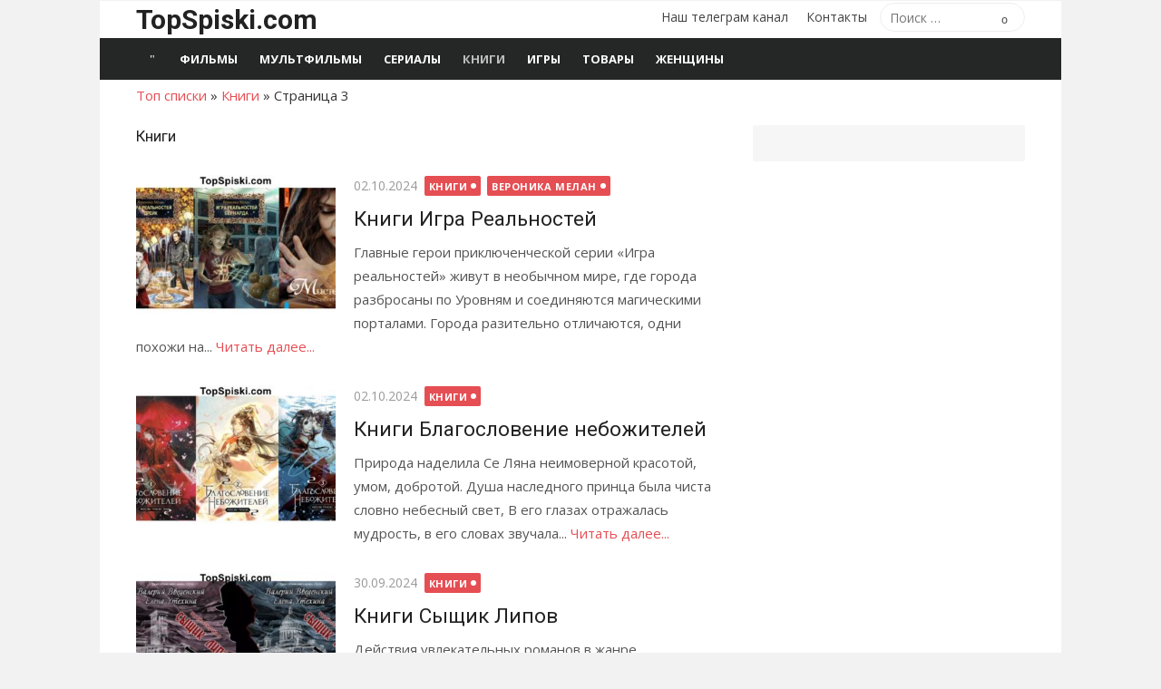

--- FILE ---
content_type: text/html; charset=UTF-8
request_url: https://topspiski.com/spisok-books/page/3/
body_size: 12617
content:
<!DOCTYPE html>
<html lang="ru-RU">
<head>
	<meta charset="UTF-8">
	<meta name="viewport" content="width=device-width, initial-scale=1">
	<link rel="profile" href="http://gmpg.org/xfn/11">
	<meta name='robots' content='index, follow, max-image-preview:large, max-snippet:-1, max-video-preview:-1' />

	<!-- This site is optimized with the Yoast SEO plugin v26.7 - https://yoast.com/wordpress/plugins/seo/ -->
	<title>Список лучших книг для чтения - Страница 3 из 127</title>
	<meta name="description" content="Списки самых лучших книг для чтения на разные темы - Страница 3 из 127" />
	<link rel="canonical" href="https://topspiski.com/spisok-books/page/3/" />
	<link rel="prev" href="https://topspiski.com/spisok-books/page/2/" />
	<link rel="next" href="https://topspiski.com/spisok-books/page/4/" />
	<meta property="og:locale" content="ru_RU" />
	<meta property="og:type" content="article" />
	<meta property="og:title" content="Список лучших книг для чтения - Страница 3 из 127" />
	<meta property="og:description" content="Списки самых лучших книг для чтения на разные темы - Страница 3 из 127" />
	<meta property="og:url" content="https://topspiski.com/spisok-books/" />
	<meta property="og:site_name" content="ТОП списки" />
	<meta name="twitter:card" content="summary_large_image" />
	<script type="application/ld+json" class="yoast-schema-graph">{"@context":"https://schema.org","@graph":[{"@type":"CollectionPage","@id":"https://topspiski.com/spisok-books/","url":"https://topspiski.com/spisok-books/page/3/","name":"Список лучших книг для чтения - Страница 3 из 127","isPartOf":{"@id":"https://topspiski.com/#website"},"primaryImageOfPage":{"@id":"https://topspiski.com/spisok-books/page/3/#primaryimage"},"image":{"@id":"https://topspiski.com/spisok-books/page/3/#primaryimage"},"thumbnailUrl":"https://topspiski.com/wp-content/uploads/2024/10/igra-realnostey.jpg","description":"Списки самых лучших книг для чтения на разные темы - Страница 3 из 127","breadcrumb":{"@id":"https://topspiski.com/spisok-books/page/3/#breadcrumb"},"inLanguage":"ru-RU"},{"@type":"ImageObject","inLanguage":"ru-RU","@id":"https://topspiski.com/spisok-books/page/3/#primaryimage","url":"https://topspiski.com/wp-content/uploads/2024/10/igra-realnostey.jpg","contentUrl":"https://topspiski.com/wp-content/uploads/2024/10/igra-realnostey.jpg","width":700,"height":400},{"@type":"BreadcrumbList","@id":"https://topspiski.com/spisok-books/page/3/#breadcrumb","itemListElement":[{"@type":"ListItem","position":1,"name":"Топ списки","item":"https://topspiski.com/"},{"@type":"ListItem","position":2,"name":"Книги"}]},{"@type":"WebSite","@id":"https://topspiski.com/#website","url":"https://topspiski.com/","name":"ТОП списки","description":"Лучшие рейтинги, топы, подборки","potentialAction":[{"@type":"SearchAction","target":{"@type":"EntryPoint","urlTemplate":"https://topspiski.com/?s={search_term_string}"},"query-input":{"@type":"PropertyValueSpecification","valueRequired":true,"valueName":"search_term_string"}}],"inLanguage":"ru-RU"}]}</script>
	<!-- / Yoast SEO plugin. -->


<link rel='dns-prefetch' href='//fonts.googleapis.com' />
<link href='https://fonts.gstatic.com' crossorigin rel='preconnect' />
<style id='wp-img-auto-sizes-contain-inline-css' type='text/css'>
img:is([sizes=auto i],[sizes^="auto," i]){contain-intrinsic-size:3000px 1500px}
/*# sourceURL=wp-img-auto-sizes-contain-inline-css */
</style>
<style id='classic-theme-styles-inline-css' type='text/css'>
/*! This file is auto-generated */
.wp-block-button__link{color:#fff;background-color:#32373c;border-radius:9999px;box-shadow:none;text-decoration:none;padding:calc(.667em + 2px) calc(1.333em + 2px);font-size:1.125em}.wp-block-file__button{background:#32373c;color:#fff;text-decoration:none}
/*# sourceURL=/wp-includes/css/classic-themes.min.css */
</style>
<link rel='stylesheet' id='toc-screen-css' href='https://topspiski.com/wp-content/plugins/table-of-contents-plus/screen.min.css?ver=2411.1' type='text/css' media='all' />
<link rel='stylesheet' id='wp-search-suggest-css' href='https://topspiski.com/wp-content/plugins/wp-search-suggest/css/wpss-search-suggest.css?ver=8' type='text/css' media='all' />
<link rel='stylesheet' id='xmag-fonts-css' href='https://fonts.googleapis.com/css?family=Open+Sans%3A400%2C700%2C300%2C400italic%2C700italic%7CRoboto%3A400%2C700%2C300&#038;subset=latin%2Clatin-ext%2Ccyrillic%2Ccyrillic-ext&#038;display=swap' type='text/css' media='all' />
<link rel='stylesheet' id='xmag-icons-css' href='https://topspiski.com/wp-content/themes/xmag/assets/css/simple-line-icons.min.css?ver=2.3.3' type='text/css' media='all' />
<link rel='stylesheet' id='xmag-style-css' href='https://topspiski.com/wp-content/themes/xmag/style.css?ver=1.3.3' type='text/css' media='all' />
<style id='xmag-style-inline-css' type='text/css'>

		a, .site-title a:hover, .entry-title a:hover, .entry-content .has-accent-color,
		.post-navigation .nav-previous a:hover, .post-navigation .nav-previous a:hover span,
		.post-navigation .nav-next a:hover, .post-navigation .nav-next a:hover span,
		.widget a:hover, .block-heading a:hover, .widget_calendar a, .author-social a:hover,
		.top-menu a:hover, .top-menu .current_page_item a, .top-menu .current-menu-item a,
		.nav-previous a:hover span, .nav-next a:hover span, .more-link, .author-social .social-links li a:hover:before {
			color: #e54e53;
		}
		button, input[type='button'], input[type='reset'], input[type='submit'], .entry-content .has-accent-background-color,
		.pagination .nav-links .current, .pagination .nav-links .current:hover, .pagination .nav-links a:hover,
		.entry-meta .category a, .featured-image .category a, #scroll-up, .large-post .more-link {
			background-color: #e54e53;
		}
		blockquote {
			border-left-color: #e54e53;
		}
		.sidebar .widget-title span:before {
			border-bottom-color: #e54e53;
		}
		.site-footer,
		.site-boxed .site-footer {
		background-color: #000000;
		}
			.site-footer .footer-copy, .site-footer .widget, .site-footer .comment-author-link {
			color: rgba(255,255,255,0.5);
			}
			.site-footer .footer-copy a, .site-footer .footer-copy a:hover,
			.site-footer .widget a, .site-footer .widget a:hover,
			.site-footer .comment-author-link a, .site-footer .comment-author-link a:hover {
			color: rgba(255,255,255,0.7);
			}
			.site-footer .widget-title, .site-footer .widget caption {
			color: #fff;
			}
			.site-footer .widget .tagcloud a {
			background-color: transparent;
			border-color: rgba(255,255,255,.1);
			}
			.footer-copy {
			border-top-color: rgba(255,255,255,.1);
			}
/*# sourceURL=xmag-style-inline-css */
</style>
<script type="text/javascript" src="https://topspiski.com/wp-includes/js/jquery/jquery.min.js?ver=3.7.1" id="jquery-core-js"></script>
<script type="text/javascript" src="https://topspiski.com/wp-includes/js/jquery/jquery-migrate.min.js?ver=3.4.1" id="jquery-migrate-js"></script>
<link rel="https://api.w.org/" href="https://topspiski.com/wp-json/" /><link rel="alternate" title="JSON" type="application/json" href="https://topspiski.com/wp-json/wp/v2/categories/3027" />
		<style type="text/css" id="wp-custom-css">
			ins[data-ad-status=unfilled] {display:none!important}		</style>
			
	
	<link href="https://cdn.adfinity.pro/foralls/adfinity_1.1.css" rel="stylesheet">
<script src="https://yandex.ru/ads/system/header-bidding.js"></script>
<script src="https://cdn.adfinity.pro/foralls/adfinity_1.1.js" charset="utf-8"></script>
<script src="https://cdn.adfinity.pro/partners/topspiski.com/hbconfig.js"></script>
<script>
window.Ya || (window.Ya = {});
window.yaContextCb = window.yaContextCb || [];
window.Ya.adfoxCode || (window.Ya.adfoxCode = {});
window.Ya.adfoxCode.hbCallbacks || (window.Ya.adfoxCode.hbCallbacks = []);
</script>
<script src="https://yandex.ru/ads/system/context.js" async></script>
<link rel="preconnect" href="https://ads.betweendigital.com" crossorigin>
	
<style id='global-styles-inline-css' type='text/css'>
:root{--wp--preset--aspect-ratio--square: 1;--wp--preset--aspect-ratio--4-3: 4/3;--wp--preset--aspect-ratio--3-4: 3/4;--wp--preset--aspect-ratio--3-2: 3/2;--wp--preset--aspect-ratio--2-3: 2/3;--wp--preset--aspect-ratio--16-9: 16/9;--wp--preset--aspect-ratio--9-16: 9/16;--wp--preset--color--black: #000000;--wp--preset--color--cyan-bluish-gray: #abb8c3;--wp--preset--color--white: #ffffff;--wp--preset--color--pale-pink: #f78da7;--wp--preset--color--vivid-red: #cf2e2e;--wp--preset--color--luminous-vivid-orange: #ff6900;--wp--preset--color--luminous-vivid-amber: #fcb900;--wp--preset--color--light-green-cyan: #7bdcb5;--wp--preset--color--vivid-green-cyan: #00d084;--wp--preset--color--pale-cyan-blue: #8ed1fc;--wp--preset--color--vivid-cyan-blue: #0693e3;--wp--preset--color--vivid-purple: #9b51e0;--wp--preset--color--dark-gray: #222222;--wp--preset--color--medium-gray: #333333;--wp--preset--color--gray: #555555;--wp--preset--color--light-gray: #999999;--wp--preset--color--accent: #e54e53;--wp--preset--gradient--vivid-cyan-blue-to-vivid-purple: linear-gradient(135deg,rgb(6,147,227) 0%,rgb(155,81,224) 100%);--wp--preset--gradient--light-green-cyan-to-vivid-green-cyan: linear-gradient(135deg,rgb(122,220,180) 0%,rgb(0,208,130) 100%);--wp--preset--gradient--luminous-vivid-amber-to-luminous-vivid-orange: linear-gradient(135deg,rgb(252,185,0) 0%,rgb(255,105,0) 100%);--wp--preset--gradient--luminous-vivid-orange-to-vivid-red: linear-gradient(135deg,rgb(255,105,0) 0%,rgb(207,46,46) 100%);--wp--preset--gradient--very-light-gray-to-cyan-bluish-gray: linear-gradient(135deg,rgb(238,238,238) 0%,rgb(169,184,195) 100%);--wp--preset--gradient--cool-to-warm-spectrum: linear-gradient(135deg,rgb(74,234,220) 0%,rgb(151,120,209) 20%,rgb(207,42,186) 40%,rgb(238,44,130) 60%,rgb(251,105,98) 80%,rgb(254,248,76) 100%);--wp--preset--gradient--blush-light-purple: linear-gradient(135deg,rgb(255,206,236) 0%,rgb(152,150,240) 100%);--wp--preset--gradient--blush-bordeaux: linear-gradient(135deg,rgb(254,205,165) 0%,rgb(254,45,45) 50%,rgb(107,0,62) 100%);--wp--preset--gradient--luminous-dusk: linear-gradient(135deg,rgb(255,203,112) 0%,rgb(199,81,192) 50%,rgb(65,88,208) 100%);--wp--preset--gradient--pale-ocean: linear-gradient(135deg,rgb(255,245,203) 0%,rgb(182,227,212) 50%,rgb(51,167,181) 100%);--wp--preset--gradient--electric-grass: linear-gradient(135deg,rgb(202,248,128) 0%,rgb(113,206,126) 100%);--wp--preset--gradient--midnight: linear-gradient(135deg,rgb(2,3,129) 0%,rgb(40,116,252) 100%);--wp--preset--font-size--small: 14px;--wp--preset--font-size--medium: 20px;--wp--preset--font-size--large: 24px;--wp--preset--font-size--x-large: 42px;--wp--preset--font-size--normal: 16px;--wp--preset--font-size--huge: 32px;--wp--preset--spacing--20: 0.44rem;--wp--preset--spacing--30: 0.67rem;--wp--preset--spacing--40: 1rem;--wp--preset--spacing--50: 1.5rem;--wp--preset--spacing--60: 2.25rem;--wp--preset--spacing--70: 3.38rem;--wp--preset--spacing--80: 5.06rem;--wp--preset--shadow--natural: 6px 6px 9px rgba(0, 0, 0, 0.2);--wp--preset--shadow--deep: 12px 12px 50px rgba(0, 0, 0, 0.4);--wp--preset--shadow--sharp: 6px 6px 0px rgba(0, 0, 0, 0.2);--wp--preset--shadow--outlined: 6px 6px 0px -3px rgb(255, 255, 255), 6px 6px rgb(0, 0, 0);--wp--preset--shadow--crisp: 6px 6px 0px rgb(0, 0, 0);}:where(.is-layout-flex){gap: 0.5em;}:where(.is-layout-grid){gap: 0.5em;}body .is-layout-flex{display: flex;}.is-layout-flex{flex-wrap: wrap;align-items: center;}.is-layout-flex > :is(*, div){margin: 0;}body .is-layout-grid{display: grid;}.is-layout-grid > :is(*, div){margin: 0;}:where(.wp-block-columns.is-layout-flex){gap: 2em;}:where(.wp-block-columns.is-layout-grid){gap: 2em;}:where(.wp-block-post-template.is-layout-flex){gap: 1.25em;}:where(.wp-block-post-template.is-layout-grid){gap: 1.25em;}.has-black-color{color: var(--wp--preset--color--black) !important;}.has-cyan-bluish-gray-color{color: var(--wp--preset--color--cyan-bluish-gray) !important;}.has-white-color{color: var(--wp--preset--color--white) !important;}.has-pale-pink-color{color: var(--wp--preset--color--pale-pink) !important;}.has-vivid-red-color{color: var(--wp--preset--color--vivid-red) !important;}.has-luminous-vivid-orange-color{color: var(--wp--preset--color--luminous-vivid-orange) !important;}.has-luminous-vivid-amber-color{color: var(--wp--preset--color--luminous-vivid-amber) !important;}.has-light-green-cyan-color{color: var(--wp--preset--color--light-green-cyan) !important;}.has-vivid-green-cyan-color{color: var(--wp--preset--color--vivid-green-cyan) !important;}.has-pale-cyan-blue-color{color: var(--wp--preset--color--pale-cyan-blue) !important;}.has-vivid-cyan-blue-color{color: var(--wp--preset--color--vivid-cyan-blue) !important;}.has-vivid-purple-color{color: var(--wp--preset--color--vivid-purple) !important;}.has-black-background-color{background-color: var(--wp--preset--color--black) !important;}.has-cyan-bluish-gray-background-color{background-color: var(--wp--preset--color--cyan-bluish-gray) !important;}.has-white-background-color{background-color: var(--wp--preset--color--white) !important;}.has-pale-pink-background-color{background-color: var(--wp--preset--color--pale-pink) !important;}.has-vivid-red-background-color{background-color: var(--wp--preset--color--vivid-red) !important;}.has-luminous-vivid-orange-background-color{background-color: var(--wp--preset--color--luminous-vivid-orange) !important;}.has-luminous-vivid-amber-background-color{background-color: var(--wp--preset--color--luminous-vivid-amber) !important;}.has-light-green-cyan-background-color{background-color: var(--wp--preset--color--light-green-cyan) !important;}.has-vivid-green-cyan-background-color{background-color: var(--wp--preset--color--vivid-green-cyan) !important;}.has-pale-cyan-blue-background-color{background-color: var(--wp--preset--color--pale-cyan-blue) !important;}.has-vivid-cyan-blue-background-color{background-color: var(--wp--preset--color--vivid-cyan-blue) !important;}.has-vivid-purple-background-color{background-color: var(--wp--preset--color--vivid-purple) !important;}.has-black-border-color{border-color: var(--wp--preset--color--black) !important;}.has-cyan-bluish-gray-border-color{border-color: var(--wp--preset--color--cyan-bluish-gray) !important;}.has-white-border-color{border-color: var(--wp--preset--color--white) !important;}.has-pale-pink-border-color{border-color: var(--wp--preset--color--pale-pink) !important;}.has-vivid-red-border-color{border-color: var(--wp--preset--color--vivid-red) !important;}.has-luminous-vivid-orange-border-color{border-color: var(--wp--preset--color--luminous-vivid-orange) !important;}.has-luminous-vivid-amber-border-color{border-color: var(--wp--preset--color--luminous-vivid-amber) !important;}.has-light-green-cyan-border-color{border-color: var(--wp--preset--color--light-green-cyan) !important;}.has-vivid-green-cyan-border-color{border-color: var(--wp--preset--color--vivid-green-cyan) !important;}.has-pale-cyan-blue-border-color{border-color: var(--wp--preset--color--pale-cyan-blue) !important;}.has-vivid-cyan-blue-border-color{border-color: var(--wp--preset--color--vivid-cyan-blue) !important;}.has-vivid-purple-border-color{border-color: var(--wp--preset--color--vivid-purple) !important;}.has-vivid-cyan-blue-to-vivid-purple-gradient-background{background: var(--wp--preset--gradient--vivid-cyan-blue-to-vivid-purple) !important;}.has-light-green-cyan-to-vivid-green-cyan-gradient-background{background: var(--wp--preset--gradient--light-green-cyan-to-vivid-green-cyan) !important;}.has-luminous-vivid-amber-to-luminous-vivid-orange-gradient-background{background: var(--wp--preset--gradient--luminous-vivid-amber-to-luminous-vivid-orange) !important;}.has-luminous-vivid-orange-to-vivid-red-gradient-background{background: var(--wp--preset--gradient--luminous-vivid-orange-to-vivid-red) !important;}.has-very-light-gray-to-cyan-bluish-gray-gradient-background{background: var(--wp--preset--gradient--very-light-gray-to-cyan-bluish-gray) !important;}.has-cool-to-warm-spectrum-gradient-background{background: var(--wp--preset--gradient--cool-to-warm-spectrum) !important;}.has-blush-light-purple-gradient-background{background: var(--wp--preset--gradient--blush-light-purple) !important;}.has-blush-bordeaux-gradient-background{background: var(--wp--preset--gradient--blush-bordeaux) !important;}.has-luminous-dusk-gradient-background{background: var(--wp--preset--gradient--luminous-dusk) !important;}.has-pale-ocean-gradient-background{background: var(--wp--preset--gradient--pale-ocean) !important;}.has-electric-grass-gradient-background{background: var(--wp--preset--gradient--electric-grass) !important;}.has-midnight-gradient-background{background: var(--wp--preset--gradient--midnight) !important;}.has-small-font-size{font-size: var(--wp--preset--font-size--small) !important;}.has-medium-font-size{font-size: var(--wp--preset--font-size--medium) !important;}.has-large-font-size{font-size: var(--wp--preset--font-size--large) !important;}.has-x-large-font-size{font-size: var(--wp--preset--font-size--x-large) !important;}
/*# sourceURL=global-styles-inline-css */
</style>
</head>
<body class="archive paged category category-spisok-books category-3027 wp-embed-responsive paged-3 category-paged-3 wp-theme-xmag site-boxed layout2" >

<a class="skip-link screen-reader-text" href="#content">Перейти к содержимому</a>
<div id="page" class="site">

	<header id="masthead" class="site-header" role="banner">

		<div class="header-top">
			<div class="container">
				<div class="logo-left clear">
					<div class="row">

						<div class="col-4 col-sm-12 collapse">
																						<div class="site-branding">
																			<p class="site-title"><a href="https://topspiski.com/" rel="home">TopSpiski.com</a></p>
																		
								</div>
													</div>
						<div class="col-8 col-sm-12 collapse">
							<div class="header-navigation">
																	<div class="search-top">
										
<form role="search" method="get" class="search-form" action="https://topspiski.com/">
	<label>
		<span class="screen-reader-text">Поиск по:</span>
		<input type="search" class="search-field" placeholder="Поиск &hellip;" value="" name="s" />
	</label>
	<button type="submit" class="search-submit"><span class="sli icon-magnifier"></span> <span class="screen-reader-text">Поиск</span></button>
</form>
									</div>
								<!-- Search Form -->
								<nav id="top-navigation" class="top-navigation" role="navigation">
									<ul id="menu-osnovnoe-menyu" class="top-menu"><li id="menu-item-97328" class="menu-item menu-item-type-custom menu-item-object-custom menu-item-97328"><a href="https://t.me/topspiski">Наш телеграм канал</a></li>
<li id="menu-item-80390" class="menu-item menu-item-type-post_type menu-item-object-page menu-item-80390"><a href="https://topspiski.com/contact/">Контакты</a></li>
</ul>								</nav>
							</div>
						</div>

					</div><!-- .row -->
				</div>
			</div>
		</div><!-- .header-top -->

		
		<div class="header-bottom ">

			<div id="main-navbar" class="main-navbar">
				<div class="container">
											<div class="home-link">
							<a href="https://topspiski.com/" title="ТОП списки" rel="home"><span class="icon-home"></span></a>
						</div>
					
					<nav id="site-navigation" class="main-navigation" role="navigation" aria-label="Главное меню">
						<ul id="main-menu" class="main-menu"><li id="menu-item-73891" class="menu-item menu-item-type-taxonomy menu-item-object-category menu-item-73891"><a href="https://topspiski.com/spisok-film/">Фильмы</a></li>
<li id="menu-item-89009" class="menu-item menu-item-type-taxonomy menu-item-object-category menu-item-89009"><a href="https://topspiski.com/spisok-mults/">Мультфильмы</a></li>
<li id="menu-item-74190" class="menu-item menu-item-type-taxonomy menu-item-object-category menu-item-74190"><a href="https://topspiski.com/spisok-serials/">Сериалы</a></li>
<li id="menu-item-76627" class="menu-item menu-item-type-taxonomy menu-item-object-category current-menu-item menu-item-76627"><a href="https://topspiski.com/spisok-books/" aria-current="page">Книги</a></li>
<li id="menu-item-74189" class="menu-item menu-item-type-taxonomy menu-item-object-category menu-item-74189"><a href="https://topspiski.com/spisok-games/">Игры</a></li>
<li id="menu-item-98823" class="menu-item menu-item-type-taxonomy menu-item-object-category menu-item-98823"><a href="https://topspiski.com/spisok-goods/">Товары</a></li>
<li id="menu-item-73889" class="menu-item menu-item-type-taxonomy menu-item-object-category menu-item-73889"><a href="https://topspiski.com/woman/">Женщины</a></li>
</ul>					</nav>
				</div>
			</div>

			<div id="mobile-header" class="mobile-header">
				<a class="mobile-title" href="https://topspiski.com/" rel="home">ТОП списки</a>
				<div id="menu-toggle" on="tap:AMP.setState({ampmenu: !ampmenu})" class="menu-toggle" title="Меню">
					<span class="button-toggle"></span>
				</div>
			</div>
		</div><!-- .header-bottom -->

	</header><!-- .site-header -->

	
<aside id="mobile-sidebar" [class]="ampmenu ? 'mobile-sidebar toggled-on' : 'mobile-sidebar'"  class="mobile-sidebar">
	<nav id="mobile-navigation" class="mobile-navigation" aria-label="Меню мобильных">
		<ul id="mobile-menu" class="mobile-menu"><li class="menu-item menu-item-type-taxonomy menu-item-object-category menu-item-73891"><a href="https://topspiski.com/spisok-film/">Фильмы</a></li>
<li class="menu-item menu-item-type-taxonomy menu-item-object-category menu-item-89009"><a href="https://topspiski.com/spisok-mults/">Мультфильмы</a></li>
<li class="menu-item menu-item-type-taxonomy menu-item-object-category menu-item-74190"><a href="https://topspiski.com/spisok-serials/">Сериалы</a></li>
<li class="menu-item menu-item-type-taxonomy menu-item-object-category current-menu-item menu-item-76627"><a href="https://topspiski.com/spisok-books/" aria-current="page">Книги</a></li>
<li class="menu-item menu-item-type-taxonomy menu-item-object-category menu-item-74189"><a href="https://topspiski.com/spisok-games/">Игры</a></li>
<li class="menu-item menu-item-type-taxonomy menu-item-object-category menu-item-98823"><a href="https://topspiski.com/spisok-goods/">Товары</a></li>
<li class="menu-item menu-item-type-taxonomy menu-item-object-category menu-item-73889"><a href="https://topspiski.com/woman/">Женщины</a></li>
</ul><ul id="menu-osnovnoe-menyu-1" class="mobile-menu"><li class="menu-item menu-item-type-custom menu-item-object-custom menu-item-97328"><a href="https://t.me/topspiski">Наш телеграм канал</a></li>
<li class="menu-item menu-item-type-post_type menu-item-object-page menu-item-80390"><a href="https://topspiski.com/contact/">Контакты</a></li>
</ul>	</nav>
</aside>

	<div id="content" class="site-content">
		<div class="container">
		
		
<p id="breadcrumbs"><span><span><a href="https://topspiski.com/">Топ списки</a></span> » <span><a href="https://topspiski.com/spisok-books/">Книги</a></span> » <span class="breadcrumb_last" aria-current="page">Страница 3</span></span></p>
	
	
		
	<div id="primary" class="content-area">
		
		<header class="page-header">
			<h1 class="page-title">Книги</h1>					</header><!-- .page-header -->
		
		<main id="main" class="site-main" role="main">
		
											
										<div class="posts-loop">
							
						
	
	<article id="post-103181" class="list-post post-103181 post type-post status-publish format-standard has-post-thumbnail hentry category-spisok-books people-veronika-melan">

					<figure class="entry-thumbnail">
				<a href="https://topspiski.com/knigi-igra-realnostej/" title="Книги Игра Реальностей">
					<img width="300" height="220" src="https://topspiski.com/wp-content/uploads/2024/10/igra-realnostey-300x220.jpg" class="attachment-relateds size-relateds wp-post-image" alt="" decoding="async" fetchpriority="high" />					<span class="format-icon"></span>
				</a>
			</figure>
		
		<header class="entry-header">
			<div class="entry-meta">
				<span class="posted-on"><span class="screen-reader-text">Опубликовано</span>  <a href="https://topspiski.com/knigi-igra-realnostej/" rel="bookmark"><time class="entry-date published" datetime="2024-10-02T15:50:55+03:00">02.10.2024</time><time class="updated" datetime="2024-10-02T15:51:45+03:00">02.10.2024</time></a></span>				<span class="category"><a href="https://topspiski.com/spisok-books/" rel="category tag">Книги</a></span>
				<span class="category"><a href="https://topspiski.com/people/veronika-melan/" rel="tag">Вероника Мелан</a></span>
			</div>
			<h2 class="entry-title"><a href="https://topspiski.com/knigi-igra-realnostej/" rel="bookmark">Книги Игра Реальностей</a></h2>		</header><!-- .entry-header -->

		<div class="entry-summary">
			<p>
				Главные герои приключенческой серии «Игра реальностей» живут в необычном мире, где города разбросаны по Уровням и соединяются магическими порталами. Города разительно отличаются, одни похожи на...									<a class="more-link" href="https://topspiski.com/knigi-igra-realnostej/" title="Книги Игра Реальностей">
						Читать далее...					</a>
							</p>
		</div><!-- .entry-summary -->

	</article><!-- #post-## -->
		
							
						
	
	<article id="post-103189" class="list-post post-103189 post type-post status-publish format-standard has-post-thumbnail hentry category-spisok-books">

					<figure class="entry-thumbnail">
				<a href="https://topspiski.com/knigi-blagoslovenie-nebozhitelej/" title="Книги Благословение небожителей">
					<img width="300" height="220" src="https://topspiski.com/wp-content/uploads/2024/10/blagoslovenie-300x220.jpg" class="attachment-relateds size-relateds wp-post-image" alt="" decoding="async" />					<span class="format-icon"></span>
				</a>
			</figure>
		
		<header class="entry-header">
			<div class="entry-meta">
				<span class="posted-on"><span class="screen-reader-text">Опубликовано</span>  <a href="https://topspiski.com/knigi-blagoslovenie-nebozhitelej/" rel="bookmark"><time class="entry-date published" datetime="2024-10-02T13:18:33+03:00">02.10.2024</time><time class="updated" datetime="2024-10-02T13:19:31+03:00">02.10.2024</time></a></span>				<span class="category"><a href="https://topspiski.com/spisok-books/" rel="category tag">Книги</a></span>
				<span class="category"></span>
			</div>
			<h2 class="entry-title"><a href="https://topspiski.com/knigi-blagoslovenie-nebozhitelej/" rel="bookmark">Книги Благословение небожителей</a></h2>		</header><!-- .entry-header -->

		<div class="entry-summary">
			<p>
				Природа наделила Се Ляна неимоверной красотой, умом, добротой. Душа наследного принца была чиста словно небесный свет, В его глазах отражалась мудрость, в его словах звучала...									<a class="more-link" href="https://topspiski.com/knigi-blagoslovenie-nebozhitelej/" title="Книги Благословение небожителей">
						Читать далее...					</a>
							</p>
		</div><!-- .entry-summary -->

	</article><!-- #post-## -->
		
							
						
	
	<article id="post-103187" class="list-post post-103187 post type-post status-publish format-standard has-post-thumbnail hentry category-spisok-books">

					<figure class="entry-thumbnail">
				<a href="https://topspiski.com/knigi-syshhik-lipov/" title="Книги Сыщик Липов">
					<img width="300" height="220" src="https://topspiski.com/wp-content/uploads/2024/09/lipov-300x220.jpg" class="attachment-relateds size-relateds wp-post-image" alt="" decoding="async" />					<span class="format-icon"></span>
				</a>
			</figure>
		
		<header class="entry-header">
			<div class="entry-meta">
				<span class="posted-on"><span class="screen-reader-text">Опубликовано</span>  <a href="https://topspiski.com/knigi-syshhik-lipov/" rel="bookmark"><time class="entry-date published" datetime="2024-09-30T21:48:46+03:00">30.09.2024</time><time class="updated" datetime="2024-09-30T21:49:12+03:00">30.09.2024</time></a></span>				<span class="category"><a href="https://topspiski.com/spisok-books/" rel="category tag">Книги</a></span>
				<span class="category"></span>
			</div>
			<h2 class="entry-title"><a href="https://topspiski.com/knigi-syshhik-lipov/" rel="bookmark">Книги Сыщик Липов</a></h2>		</header><!-- .entry-header -->

		<div class="entry-summary">
			<p>
				Действия увлекательных романов в жанре исторический детектив переносят читателя в первую половину XX столетия. Санкт-Петербург значительно преображается, развивается культура, искусство, наука. Общая картина благополучия не...									<a class="more-link" href="https://topspiski.com/knigi-syshhik-lipov/" title="Книги Сыщик Липов">
						Читать далее...					</a>
							</p>
		</div><!-- .entry-summary -->

	</article><!-- #post-## -->
		
							
						
	
	<article id="post-103185" class="list-post post-103185 post type-post status-publish format-standard has-post-thumbnail hentry category-spisok-books">

					<figure class="entry-thumbnail">
				<a href="https://topspiski.com/knigi-zhemchuzhina-prigranichya/" title="Книги Жемчужина приграничья">
					<img width="300" height="220" src="https://topspiski.com/wp-content/uploads/2024/09/jemchujina-300x220.jpg" class="attachment-relateds size-relateds wp-post-image" alt="" decoding="async" loading="lazy" />					<span class="format-icon"></span>
				</a>
			</figure>
		
		<header class="entry-header">
			<div class="entry-meta">
				<span class="posted-on"><span class="screen-reader-text">Опубликовано</span>  <a href="https://topspiski.com/knigi-zhemchuzhina-prigranichya/" rel="bookmark"><time class="entry-date published" datetime="2024-09-30T15:15:05+03:00">30.09.2024</time><time class="updated" datetime="2024-09-30T15:15:30+03:00">30.09.2024</time></a></span>				<span class="category"><a href="https://topspiski.com/spisok-books/" rel="category tag">Книги</a></span>
				<span class="category"></span>
			</div>
			<h2 class="entry-title"><a href="https://topspiski.com/knigi-zhemchuzhina-prigranichya/" rel="bookmark">Книги Жемчужина приграничья</a></h2>		</header><!-- .entry-header -->

		<div class="entry-summary">
			<p>
				Главная героиня попадает в аварию, последнее, что она видела – перламутровая жемчужина, которую она называла своим талисманом. Девушка очнулась от звука падающих бусин, но, когда...									<a class="more-link" href="https://topspiski.com/knigi-zhemchuzhina-prigranichya/" title="Книги Жемчужина приграничья">
						Читать далее...					</a>
							</p>
		</div><!-- .entry-summary -->

	</article><!-- #post-## -->
		
							
						
	
	<article id="post-103190" class="list-post post-103190 post type-post status-publish format-standard has-post-thumbnail hentry category-spisok-books">

					<figure class="entry-thumbnail">
				<a href="https://topspiski.com/knigi-dnevniki-kleopatry/" title="Книги Дневники Клеопатры">
					<img width="300" height="220" src="https://topspiski.com/wp-content/uploads/2024/09/kleopatra-300x220.jpg" class="attachment-relateds size-relateds wp-post-image" alt="" decoding="async" loading="lazy" />					<span class="format-icon"></span>
				</a>
			</figure>
		
		<header class="entry-header">
			<div class="entry-meta">
				<span class="posted-on"><span class="screen-reader-text">Опубликовано</span>  <a href="https://topspiski.com/knigi-dnevniki-kleopatry/" rel="bookmark"><time class="entry-date published" datetime="2024-09-28T14:49:18+03:00">28.09.2024</time><time class="updated" datetime="2024-09-28T14:56:02+03:00">28.09.2024</time></a></span>				<span class="category"><a href="https://topspiski.com/spisok-books/" rel="category tag">Книги</a></span>
				<span class="category"></span>
			</div>
			<h2 class="entry-title"><a href="https://topspiski.com/knigi-dnevniki-kleopatry/" rel="bookmark">Книги Дневники Клеопатры</a></h2>		</header><!-- .entry-header -->

		<div class="entry-summary">
			<p>
				Самая известная императрица Египта до сих пор остается загадкой для историков. С одной стороны, Клеопатру представляют манипулятором и авантюристкой, с другой – сильной, мудрой женщиной....									<a class="more-link" href="https://topspiski.com/knigi-dnevniki-kleopatry/" title="Книги Дневники Клеопатры">
						Читать далее...					</a>
							</p>
		</div><!-- .entry-summary -->

	</article><!-- #post-## -->
		
							
						
	
	<article id="post-103084" class="list-post post-103084 post type-post status-publish format-standard has-post-thumbnail hentry category-spisok-books people-marina-surzhevskaya">

					<figure class="entry-thumbnail">
				<a href="https://topspiski.com/knigi-sovershennye/" title="Книги Совершенные">
					<img width="300" height="220" src="https://topspiski.com/wp-content/uploads/2024/08/sovershennie-300x220.jpg" class="attachment-relateds size-relateds wp-post-image" alt="" decoding="async" loading="lazy" />					<span class="format-icon"></span>
				</a>
			</figure>
		
		<header class="entry-header">
			<div class="entry-meta">
				<span class="posted-on"><span class="screen-reader-text">Опубликовано</span>  <a href="https://topspiski.com/knigi-sovershennye/" rel="bookmark"><time class="entry-date published updated" datetime="2024-08-14T12:58:08+03:00">14.08.2024</time></a></span>				<span class="category"><a href="https://topspiski.com/spisok-books/" rel="category tag">Книги</a></span>
				<span class="category"><a href="https://topspiski.com/people/marina-surzhevskaya/" rel="tag">Марина Суржевская</a></span>
			</div>
			<h2 class="entry-title"><a href="https://topspiski.com/knigi-sovershennye/" rel="bookmark">Книги Совершенные</a></h2>		</header><!-- .entry-header -->

		<div class="entry-summary">
			<p>
				«Золотая девочка», королева колледжа и дочь градоначальника росла в мире, где все ее желания незамедлительно сбывались. Она считала Нью-Касл своим домом и держала огромный город...									<a class="more-link" href="https://topspiski.com/knigi-sovershennye/" title="Книги Совершенные">
						Читать далее...					</a>
							</p>
		</div><!-- .entry-summary -->

	</article><!-- #post-## -->
		
							
						
	
	<article id="post-103086" class="list-post post-103086 post type-post status-publish format-standard has-post-thumbnail hentry category-spisok-books">

					<figure class="entry-thumbnail">
				<a href="https://topspiski.com/knigi-chernoe-plamya-ragrana/" title="Книги Черное пламя Раграна">
					<img width="300" height="220" src="https://topspiski.com/wp-content/uploads/2024/08/chernoe-plamya-ragrana-300x220.jpg" class="attachment-relateds size-relateds wp-post-image" alt="" decoding="async" loading="lazy" />					<span class="format-icon"></span>
				</a>
			</figure>
		
		<header class="entry-header">
			<div class="entry-meta">
				<span class="posted-on"><span class="screen-reader-text">Опубликовано</span>  <a href="https://topspiski.com/knigi-chernoe-plamya-ragrana/" rel="bookmark"><time class="entry-date published" datetime="2024-08-13T13:40:48+03:00">13.08.2024</time><time class="updated" datetime="2024-08-13T13:41:10+03:00">13.08.2024</time></a></span>				<span class="category"><a href="https://topspiski.com/spisok-books/" rel="category tag">Книги</a></span>
				<span class="category"></span>
			</div>
			<h2 class="entry-title"><a href="https://topspiski.com/knigi-chernoe-plamya-ragrana/" rel="bookmark">Книги Черное пламя Раграна</a></h2>		</header><!-- .entry-header -->

		<div class="entry-summary">
			<p>
				Драконы существуют не только в сказках. Людей, которым удалось приручить их, прозвали иртханами. С древности и до настоящего времени они считались высшей расой, в руках...									<a class="more-link" href="https://topspiski.com/knigi-chernoe-plamya-ragrana/" title="Книги Черное пламя Раграна">
						Читать далее...					</a>
							</p>
		</div><!-- .entry-summary -->

	</article><!-- #post-## -->
		
							
						
	
	<article id="post-103133" class="list-post post-103133 post type-post status-publish format-standard has-post-thumbnail hentry category-spisok-books">

					<figure class="entry-thumbnail">
				<a href="https://topspiski.com/knigi-orden-krakena/" title="Книги Орден Кракена">
					<img width="300" height="220" src="https://topspiski.com/wp-content/uploads/2024/08/orden-krakena-300x220.jpg" class="attachment-relateds size-relateds wp-post-image" alt="" decoding="async" loading="lazy" />					<span class="format-icon"></span>
				</a>
			</figure>
		
		<header class="entry-header">
			<div class="entry-meta">
				<span class="posted-on"><span class="screen-reader-text">Опубликовано</span>  <a href="https://topspiski.com/knigi-orden-krakena/" rel="bookmark"><time class="entry-date published" datetime="2024-08-13T11:05:48+03:00">13.08.2024</time><time class="updated" datetime="2024-08-13T11:06:18+03:00">13.08.2024</time></a></span>				<span class="category"><a href="https://topspiski.com/spisok-books/" rel="category tag">Книги</a></span>
				<span class="category"></span>
			</div>
			<h2 class="entry-title"><a href="https://topspiski.com/knigi-orden-krakena/" rel="bookmark">Книги Орден Кракена</a></h2>		</header><!-- .entry-header -->

		<div class="entry-summary">
			<p>
				Жизнь Джона напоминает бесконечное приключение. Он является одним из наследников основателей легендарного Ордена Кракена и продолжает бравое дело отца, хотя совершенно на него не походит....									<a class="more-link" href="https://topspiski.com/knigi-orden-krakena/" title="Книги Орден Кракена">
						Читать далее...					</a>
							</p>
		</div><!-- .entry-summary -->

	</article><!-- #post-## -->
		
							
						
	
	<article id="post-103085" class="list-post post-103085 post type-post status-publish format-standard has-post-thumbnail hentry category-spisok-books">

					<figure class="entry-thumbnail">
				<a href="https://topspiski.com/knigi-severnaya-korona/" title="Книги Северная Корона">
					<img width="300" height="220" src="https://topspiski.com/wp-content/uploads/2024/07/korona-300x220.jpg" class="attachment-relateds size-relateds wp-post-image" alt="" decoding="async" loading="lazy" />					<span class="format-icon"></span>
				</a>
			</figure>
		
		<header class="entry-header">
			<div class="entry-meta">
				<span class="posted-on"><span class="screen-reader-text">Опубликовано</span>  <a href="https://topspiski.com/knigi-severnaya-korona/" rel="bookmark"><time class="entry-date published updated" datetime="2024-07-24T14:53:18+03:00">24.07.2024</time></a></span>				<span class="category"><a href="https://topspiski.com/spisok-books/" rel="category tag">Книги</a></span>
				<span class="category"></span>
			</div>
			<h2 class="entry-title"><a href="https://topspiski.com/knigi-severnaya-korona/" rel="bookmark">Книги Северная Корона</a></h2>		</header><!-- .entry-header -->

		<div class="entry-summary">
			<p>
				Северная Корона &#8212; дилогия в жанре современного любовного романа Анны Джейн. Воздушный мир творчества против криминальной реальности. Фатализм против ответственности за свою судьбу. Любовь, сметающая...									<a class="more-link" href="https://topspiski.com/knigi-severnaya-korona/" title="Книги Северная Корона">
						Читать далее...					</a>
							</p>
		</div><!-- .entry-summary -->

	</article><!-- #post-## -->
		
							
						
	
	<article id="post-103015" class="list-post post-103015 post type-post status-publish format-standard has-post-thumbnail hentry category-spisok-books">

					<figure class="entry-thumbnail">
				<a href="https://topspiski.com/knigi-rejd-oazisy/" title="Книги Рейд. Оазисы">
					<img width="300" height="220" src="https://topspiski.com/wp-content/uploads/2024/07/reid-300x220.jpg" class="attachment-relateds size-relateds wp-post-image" alt="" decoding="async" loading="lazy" />					<span class="format-icon"></span>
				</a>
			</figure>
		
		<header class="entry-header">
			<div class="entry-meta">
				<span class="posted-on"><span class="screen-reader-text">Опубликовано</span>  <a href="https://topspiski.com/knigi-rejd-oazisy/" rel="bookmark"><time class="entry-date published" datetime="2024-07-09T14:49:06+03:00">09.07.2024</time><time class="updated" datetime="2024-07-09T14:49:48+03:00">09.07.2024</time></a></span>				<span class="category"><a href="https://topspiski.com/spisok-books/" rel="category tag">Книги</a></span>
				<span class="category"></span>
			</div>
			<h2 class="entry-title"><a href="https://topspiski.com/knigi-rejd-oazisy/" rel="bookmark">Книги Рейд. Оазисы</a></h2>		</header><!-- .entry-header -->

		<div class="entry-summary">
			<p>
				Об инопланетном вторжении давно ходили слухи, но никто из людей всерьез не верил, что однажды придется столкнуться с реальной угрозой. За несколько месяцев некогда процветающая...									<a class="more-link" href="https://topspiski.com/knigi-rejd-oazisy/" title="Книги Рейд. Оазисы">
						Читать далее...					</a>
							</p>
		</div><!-- .entry-summary -->

	</article><!-- #post-## -->
		
										</div><!-- / .posts-loop -->
					
					
	<nav class="navigation pagination" aria-label="Пагинация записей">
		<h2 class="screen-reader-text">Пагинация записей</h2>
		<div class="nav-links"><a class="prev page-numbers" href="https://topspiski.com/spisok-books/page/2/">&larr;</a>
<a class="page-numbers" href="https://topspiski.com/spisok-books/">1</a>
<a class="page-numbers" href="https://topspiski.com/spisok-books/page/2/">2</a>
<span aria-current="page" class="page-numbers current">3</span>
<a class="page-numbers" href="https://topspiski.com/spisok-books/page/4/">4</a>
<a class="page-numbers" href="https://topspiski.com/spisok-books/page/5/">5</a>
<span class="page-numbers dots">&hellip;</span>
<a class="page-numbers" href="https://topspiski.com/spisok-books/page/127/">127</a>
<a class="next page-numbers" href="https://topspiski.com/spisok-books/page/4/">&rarr;</a></div>
	</nav>		
				
		</main><!-- #main -->
	</div><!-- #primary -->


<div id="secondary" class="sidebar widget-area  widget-grey" role="complementary">

		
		
		<aside id="custom_html-4" class="widget_text widget widget_custom_html"><div class="textwidget custom-html-widget"><!-- Yandex.RTB R-A-243324-1 -->
<div id="yandex_rtb_R-A-243324-1"></div>
<script>window.yaContextCb.push(()=>{
  Ya.Context.AdvManager.render({
    renderTo: 'yandex_rtb_R-A-243324-1',
    blockId: 'R-A-243324-1'
  })
})</script></div></aside>	
		
</div><!-- #secondary .widget-area -->
		
		</div><!-- .container -->
	</div><!-- #content -->

	<footer id="colophon" class="site-footer" role="contentinfo">
		
		<div class="footer widget-area" role="complementary">
			<div class="container">
				<div class="row">
					<div class="col-4" id="footer-area-left">
													<aside id="categories-2" class="widget widget_categories"><h3 class="widget-title"><span>Разделы</span></h3>
			<ul>
					<li class="cat-item cat-item-3029"><a href="https://topspiski.com/spisok-video/">Видео</a>
</li>
	<li class="cat-item cat-item-310"><a href="https://topspiski.com/data-vyxoda/">Дата выхода</a>
</li>
	<li class="cat-item cat-item-3043"><a href="https://topspiski.com/money/">Деньги</a>
</li>
	<li class="cat-item cat-item-8"><a href="https://topspiski.com/eda-i-napitki/">Еда и напитки</a>
</li>
	<li class="cat-item cat-item-16"><a href="https://topspiski.com/woman/">Женщины</a>
</li>
	<li class="cat-item cat-item-1532"><a href="https://topspiski.com/zdorove/">Здоровье</a>
</li>
	<li class="cat-item cat-item-3021"><a href="https://topspiski.com/spisok-games/">Игры</a>
</li>
	<li class="cat-item cat-item-538"><a href="https://topspiski.com/iskusstvo/">Искусство</a>
</li>
	<li class="cat-item cat-item-3027 current-cat"><a aria-current="page" href="https://topspiski.com/spisok-books/">Книги</a>
</li>
	<li class="cat-item cat-item-3068"><a href="https://topspiski.com/mesta/">Места</a>
</li>
	<li class="cat-item cat-item-1529"><a href="https://topspiski.com/moda-i-stil/">Мода и стиль</a>
</li>
	<li class="cat-item cat-item-3023"><a href="https://topspiski.com/man/">Мужчины</a>
</li>
	<li class="cat-item cat-item-3056"><a href="https://topspiski.com/spisok-mults/">Мультфильмы</a>
</li>
	<li class="cat-item cat-item-3032"><a href="https://topspiski.com/hero/">Персонажи</a>
</li>
	<li class="cat-item cat-item-3165"><a href="https://topspiski.com/polza-vred/">Польза и вред</a>
</li>
	<li class="cat-item cat-item-17"><a href="https://topspiski.com/recept/">Рецепты</a>
</li>
	<li class="cat-item cat-item-3022"><a href="https://topspiski.com/spisok-serials/">Сериалы</a>
</li>
	<li class="cat-item cat-item-13"><a href="https://topspiski.com/smile-news/">Смешные новости</a>
</li>
	<li class="cat-item cat-item-15"><a href="https://topspiski.com/sovet/">Советы</a>
</li>
	<li class="cat-item cat-item-3030"><a href="https://topspiski.com/spisok-goods/">Товары</a>
</li>
	<li class="cat-item cat-item-11"><a href="https://topspiski.com/spisok-film/">Фильмы</a>
</li>
			</ul>

			</aside>											</div>	
					<div class="col-4" id="footer-area-center">
													<aside id="custom_html-3" class="widget_text widget widget_custom_html"><h3 class="widget-title"><span>Контакты</span></h3><div class="textwidget custom-html-widget"><a href="https://topspiski.com/contact/">Обратная связь</a>
<br><br>
<b>Мы в социальных сетях</b><br><br>
<a href="https://t.me/topspiski" target="_blank" rel="nofollow noopener"><img class="alignnone" src="/icon/telegram.jpg" width="32" height="32" /></a> <a href="https://vk.com/topspiski" target="_blank" rel="nofollow noopener"><img class="alignnone" src="/icon/vk.png" width="32" height="32" /></a> <a href="https://www.pinterest.ru/topspiskicom/" target="_blank" rel="nofollow noopener"><img class="alignnone" src="/icon/pin.png" width="32" height="32" /></a></div></aside>											</div>
					<div class="col-4" id="footer-area-right">
											</div>
				</div><!-- .row -->
			</div>
		</div>
		
		<div class="footer-copy">
			<div class="container">
				<div class="row">
					<div class="col-6">
						<div class="site-info">
							&copy; 2026 ТОП списки							
							
							
							
							<!--LiveInternet counter--><a href="https://www.liveinternet.ru/click"
target="_blank"><img id="licnt8478" width="31" height="31" style="border:0" 
title="LiveInternet"
src="[data-uri]"
alt=""/></a><script>(function(d,s){d.getElementById("licnt8478").src=
"https://counter.yadro.ru/hit?t50.1;r"+escape(d.referrer)+
((typeof(s)=="undefined")?"":";s"+s.width+"*"+s.height+"*"+
(s.colorDepth?s.colorDepth:s.pixelDepth))+";u"+escape(d.URL)+
";h"+escape(d.title.substring(0,150))+";"+Math.random()})
(document,screen)</script><!--/LiveInternet-->



							
							</div>
					</div>
					<div class="col-6">
											</div>
				</div><!-- .row -->
			</div>
		</div>
	</footer><!-- #colophon -->
	
			<a href="#masthead" id="scroll-up"><span class="icon-arrow-up"></span></a>
		
</div><!-- #page -->

<script type="speculationrules">
{"prefetch":[{"source":"document","where":{"and":[{"href_matches":"/*"},{"not":{"href_matches":["/wp-*.php","/wp-admin/*","/wp-content/uploads/*","/wp-content/*","/wp-content/plugins/*","/wp-content/themes/xmag/*","/*\\?(.+)"]}},{"not":{"selector_matches":"a[rel~=\"nofollow\"]"}},{"not":{"selector_matches":".no-prefetch, .no-prefetch a"}}]},"eagerness":"conservative"}]}
</script>
<script type="text/javascript" id="toc-front-js-extra">
/* <![CDATA[ */
var tocplus = {"visibility_show":"\u043f\u043e\u043a\u0430\u0437\u0430\u0442\u044c","visibility_hide":"\u0441\u043a\u0440\u044b\u0442\u044c","width":"Auto"};
//# sourceURL=toc-front-js-extra
/* ]]> */
</script>
<script type="text/javascript" src="https://topspiski.com/wp-content/plugins/table-of-contents-plus/front.min.js?ver=2411.1" id="toc-front-js"></script>
<script type="text/javascript" src="https://topspiski.com/wp-includes/js/jquery/suggest.min.js?ver=1.1-20110113" id="suggest-js"></script>
<script type="text/javascript" id="wp-search-suggest-js-extra">
/* <![CDATA[ */
var wpss_options = {"url":"https://topspiski.com/wp-admin/admin-ajax.php","nonce":"8f8cd63d8e","ajaxurl":"https://topspiski.com/wp-admin/admin-ajax.php?action=wp-search-suggest&_wpnonce=4713f87b6a"};
//# sourceURL=wp-search-suggest-js-extra
/* ]]> */
</script>
<script type="text/javascript" src="https://topspiski.com/wp-content/plugins/wp-search-suggest/js/wpss-search-suggest.js?ver=8" id="wp-search-suggest-js"></script>
<script type="text/javascript" src="https://topspiski.com/wp-content/themes/xmag/assets/js/script.js?ver=20210930" id="xmag-script-js"></script>
<script type="text/javascript" id="q2w3_fixed_widget-js-extra">
/* <![CDATA[ */
var q2w3_sidebar_options = [{"sidebar":"sidebar-1","use_sticky_position":false,"margin_top":10,"margin_bottom":0,"stop_elements_selectors":"#footer-area-right","screen_max_width":900,"screen_max_height":0,"widgets":["#custom_html-4"]}];
//# sourceURL=q2w3_fixed_widget-js-extra
/* ]]> */
</script>
<script type="text/javascript" src="https://topspiski.com/wp-content/plugins/q2w3-fixed-widget/js/frontend.min.js?ver=6.2.3" id="q2w3_fixed_widget-js"></script>

</body>
</html>